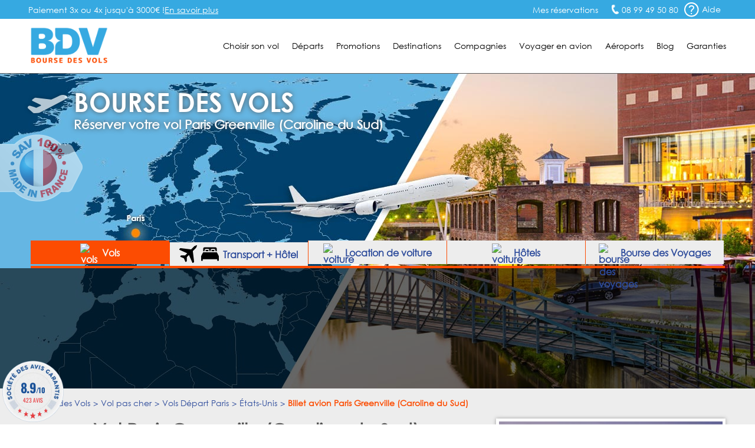

--- FILE ---
content_type: text/html; charset=UTF-8
request_url: https://www.bourse-des-vols.com/depart-paris/etats-unis/vol-paris-greenville-caroline-du-sud.php
body_size: 14069
content:
<!doctype html>
<html lang="FR-fr">
<head>
    <meta charset="UTF-8">
    <meta name="viewport" content="width=device-width, initial-scale=1.0">
    <meta http-equiv="X-UA-Compatible" content="ie=edge">
    <title class="1">Vol Paris Greenville (Caroline du Sud) pas cher : Réserver un billet avion PAR-GSP</title>
    <meta name="description" content="Vol Paris Greenville (Caroline du Sud) (PAR-GSP) avec le spécialiste du déstockage de billets avion Paris Greenville (Caroline du Sud). Compagnies proposant des vols Paris Greenville (Caroline du Sud): " />
<link rel="shortcut icon" type="image/png" href="/favicon.png">
    <link rel="canonical" href="https://www.bourse-des-vols.com/depart-paris/etats-unis/vol-paris-greenville-caroline-du-sud.php" />


        <!-- Script DataLayer -->
    
    <script>
        window.dataLayer = window.dataLayer || [];
        window.dataLayer.push({
            "Page Category": "axeDouble",
            "Destination Country": "Caroline du Sud",
            "Destination Ville": "Greenville (Caroline du Sud)",
            "Destination Ville ISO": "GSP",
            "Origine Ville ISO": "PAR"
        });
    </script>

    <!-- End Script DataLayer -->
    <!-- Google Tag Manager -->
    <script>
        (function(w,d,s,l,i){w[l]=w[l]||[];w[l].push({'gtm.start':
                new Date().getTime(),event:'gtm.js'});var f=d.getElementsByTagName(s)[0],
            j=d.createElement(s),dl=l!='dataLayer'?'&l='+l:'';j.async=true;j.src=
            'https://www.googletagmanager.com/gtm.js?id='+i+dl;f.parentNode.insertBefore(j,f);
        })(window,document,'script','dataLayer','GTM-5NN83JZS');
    </script>
    <!-- End Google Tag Manager -->
        <meta name="google-site-verification" content="aNmeVI7APJETP8GjaT8c2h8Xb7ETuJ0XjiivgKJBckE" />
    <meta name="msvalidate.01" content="1D0D3C55AA465F7D762395F88237755D" />
    <link rel="stylesheet" href="/css/main.min.css?2026012419">
    <link rel="stylesheet" href="/css/footer.css">
    <link rel="stylesheet" href="/css/moteur.css?20260124193258">
    <link rel="stylesheet" type="text/css" href="/css/autocomplete.css?202601241932"><!-- Style de l'AutoCompletion V2 -->
    <link href="https://maxcdn.bootstrapcdn.com/font-awesome/4.7.0/css/font-awesome.min.css" rel="stylesheet" integrity="sha384-wvfXpqpZZVQGK6TAh5PVlGOfQNHSoD2xbE+QkPxCAFlNEevoEH3Sl0sibVcOQVnN" crossorigin="anonymous">    <!-- Fichier css, en fonction de son type -->
    <link rel="stylesheet" type="text/css" href="/css/axeDouble.css?20260124" />
    <!-- Jquery -->
    <script src="/js/jquery.min.js"></script>
    <!--<script src="https://code.jquery.com/ui/1.9.1/jquery-ui.min.js" integrity="sha256-UezNdLBLZaG/YoRcr48I68gr8pb5gyTBM+di5P8p6t8=" crossorigin="anonymous"></script>-->

        <script type="text/javascript" src="/commun/media/tag-pub-stat.js" async></script>
    
    <script src="https://cdnjs.cloudflare.com/ajax/libs/slidesjs/3.0/jquery.slides.min.js" async></script>
    <link rel="stylesheet" type="text/css" href="/css/ui-lightness/jquery-ui2.min.css" />
    <!-- Slider flexible pour page vols continent -->
        <!-- Fin Slider flexible pour page vols continent -->
    <!--[if IE 7]>
    <link type="text/css" rel="stylesheet" href="/css/ie7.css"/>
    <![endif]-->
    <!--[if IE 9]>
    <link type="text/css" rel="stylesheet" href="/css/ie9.css"/>
    <![endif]-->
    <!--[if lt IE 9]>
    <script src="http://html5shiv.googlecode.com/svn/trunk/html5.js" async></script>
    <![endif]-->
        <!-- TAG PUBLIC IDEES -->
                    <script type="text/javascript">
    var __dot = [{
            'categoryID': 'flight',
            'productID': 'PAR-GSP',
            'cartProductsID': '',
            'cartAmount': '',
            'orderID': ''
        }];
</script>

<!-- TimeOne universal tag - DO NOT MODIFY -->
<script type="text/javascript">
    (function (w, d, n, i) {
        var e = d.createElement('script'),
                s = d.getElementsByTagName('script')[0];
        e.type = 'text/javascript';
        e.async = true;
        e.src = (d.location.protocol == 'http:' ? 'http' : 'https') + '://u.logbor.com/p/?i=' + i + '&n=' + n;
        s.parentNode.insertBefore(e, s);
    })(window, document, '__dot', '2494');
</script>
<!-- TimeOne universal tag end -->
                <!-- FIN TAG PUBLIC IDEES -->

                </head>
<body>
    <!-- Google Tag Manager (noscript) -->
    <noscript>
    <iframe src="https://www.googletagmanager.com/ns.html?id=GTM-5NN83JZS" height="0" width="0" style="display:none;visibility:hidden"></iframe>
    </noscript>
    <!-- End Google Tag Manager (noscript) -->

    <!-- Constante ANDREA MEDIA -->
    <input type="hidden" id="enableAndreamedia" value="1">
    <script type="text/javascript" src="/commun/media/tag-pub-stat.js"></script>

    <link rel="stylesheet" type="text/css" href="/css/header.css?2026012419">
<script type="text/javascript">
    var agSiteId = "10392";
</script>
    <script src="https://www.societe-des-avis-garantis.fr/wp-content/plugins/ag-core/widgets/JsWidget.js" type="text/javascript"></script>
<header class="headerEngine">
    <div class="supHeader">
        <div class="supHeaderLeft">Paiement 3x ou 4x jusqu'à 3000€ ! <a href="https://booking.bourse-des-vols.com/payment-infos" class="knowmore">En savoir plus</a></div>
        <div class="supHeaderRight">
            <div class="savLink">
                <a href="https://myorder-bdv.resatravel.com/base/dossier/suivi_de_commande.php">
                    <img src="/view/images/head/ticket.png" alt="">
                    <span>Mes réservations</span>
                </a>
            </div>
            <span class="head-picto-tel telSite">08 99 49 50 80</span>
            <div class="headerHelpHeader">
                <a href="/aide-en-ligne/faq.php" title="Home de la faq">
                    <span class="head-picto-aide picto"></span>
                    <span>Aide</span>
                </a>
            </div>
        </div>
        <div id="blockHelpMeHeader" class="shadow head-sav-tel blockHelpMeHeader"></div>
    </div>
    </div>
    <div class="header">
        <div id="blockHeader">
            <a href="/" class="blockLogo"><img class="head-bdv-logo" src="/images/head/bdv-logo.png" alt="Logo BDV.fr" /></a>
            <div class="blockMenuSmarth"><span class="head-icon-menu-blanc"></span></div>
            <nav class="blockMenu">

        <div class="blockOnglet">
        <div role="menubar" class="menuli">Choisir son vol</div>
        <div class="blockSubMenu">
            <div class="sp sp-triangle-blanc subNavTopArrow"></div>
            <ul>
                <li class="backOrange"><a href="#">Retour</a></li>
                <li><a href="/trouver-un-vol.php">Trouver un vol</a></li>
                <li><a href="/comparateur-vol.php">Comparateurs de vols</a></li>
                <li><a href="/reservation-vol.php">Réserver son billet</a></li>
                <li><a href="/horaire-vol.php">Horaires des vols</a></li>
                <li><a href="/vol-interieur.php">Vol intérieur</a></li>
                <li><a href="/vol-aller-retour.php">Vol aller retour</a></li>
                <li><a href="/vol-direct.php">Vol direct</a></li>
                <li><a href="/vol-sec.php">Vol sec</a></li>                                    
                <li><a href="/tarif-vol.php">Tarifs des vols</a></li>
                <li><a href="/voyages-groupes.php">Service Groupes</a></li>
            </ul>
        </div>
    </div>

        <div class="blockOnglet">
        <div role="menubar" class="menuli">D&eacute;parts</div>
        <div class="blockSubMenu">
            <div class="sp sp-triangle-blanc subNavTopArrow"></div>
            <ul>
                <li class="backOrange"><a href="#">Retour</a></li>
                <li><a href="/vols-depart-paris.php">Vols départ Paris</a></li>
                <li><a href="/vols-depart-beauvais.php">Vols départ Beauvais</a></li>
                <li><a href="/vols-depart-lyon.php">Vols départ Lyon</a></li>
                <li><a href="/vols-depart-marseille.php">Vols départ Marseille</a></li>
                <li><a href="/vols-depart-nantes.php">Vols départ Nantes</a></li>
                <li><a href="/vols-depart-nice.php">Vols départ Nice</a></li>
                <li><a href="/vols-depart-bordeaux.php">Vols départ Bordeaux</a></li>
                <li><a href="/vols-depart-toulouse.php">Vols départ Toulouse</a></li>
                <li><a href="/vols-depart-bruxelles.php">Vols départ Bruxelles</a></li>
                <li><a href="/vols-depart-geneve.php">Vols départ Genève</a></li>
                <li><a href="/vols-villes-de-depart.php">Toutes les villes de départ</a></li>
            </ul>                    
        </div>
    </div>

        <div class="blockOnglet">
        <div role="menubar" class="menuli">Promotions</div>
        <div class="blockSubMenu">
            <div class="sp sp-triangle-blanc subNavTopArrow"></div>
            <ul>
                <li class="backOrange"><a href="#">Retour</a></li>
                <li><a href="/promo-vol.php">FAQ Promotions</a></li>
                <li><a href="/vol-low-cost.php">Vol low cost</a></li>
                <li><a href="/vol-derniere-minute.php">Vol derni&egrave;re minute</a></li>
                <li><a href="/vol-discount.php">Vol discount</a></li>
                <li><a href="/vol-charter.php">Vol charter</a></li>
                <li><a href="http://blog.bourse-des-vols.com/reserver-un-billet-d-avion-pas-cher-3796">Billet d'avion pas cher</a></li>
                <li><a href="/billets-avion.php">Promos billet d'avion</a></li>
                <li><a href="/bons-de-reduction.php">Bons de réduction</a></li>
            </ul>
        </div>
    </div>                   

        <div class="blockOnglet">
        <div role="menubar" class="menuli">Destinations</div>
        <div class="blockSubMenu">
            <div class="sp sp-triangle-blanc subNavTopArrow"></div>
            <ul>
                <li class="backOrange"><a href="#">Retour</a></li>
                <li><a href="/vols-france.php">France</a></li>
                <li><a href="/vols-europe.php">Europe</a></li>
                <li><a href="/vols-europe-de-l-est.php">Europe de l'Est</a></li>
                <li><a href="/vols-europe-du-sud.php">Europe du Sud</a></li>
                <li><a href="/vols-europe-du-nord.php">Europe du Nord</a></li>
                <li><a href="/vols-afrique-du-nord-maghreb.php">Afrique du Nord</a></li>
                <li><a href="/vols-afrique.php">Afrique</a></li>
                <li><a href="/vols-amerique-du-nord.php">Amérique du Nord</a></li>
                <li><a href="/vols-amerique-du-sud.php">Amérique du Sud</a></li>
                <li><a href="/vols-antilles-caraibes.php">Antilles Caraïbes</a></li>
                <li><a href="/vols-moyen-orient.php">Moyen-Orient</a></li>
                <li><a href="/vols-ocean-indien-pacifique.php">Océan Indien Pacifique</a></li>
                <li><a href="/vols-asie.php">Asie</a></li>
                <li class="orange"><a href="/pas-cher/index.php">Toutes les destinations</a></li>
            </ul>
        </div>
    </div>                

        <div class="blockOnglet">
        <div role="menubar" class="menuli">Compagnies</div>
        <div class="blockSubMenu">
            <div class="sp sp-triangle-blanc subNavTopArrow"></div>
            <div class="backOrange"><a href="#">Retour</a></div>

                        <div class="blockOnglet2">
                <div class="submenuli">Européennes<span class="flecheMenu sp sp-select-menu"></span></div>
                <div class="blockSubMenu2">
                    <ul>
                        <li class="backOrangesubmenuli"><a href="#">Retour</a></li>
                        <li><a href="/air-france.php">Air France</a></li>
                        <li><a href="/lufthansa.php">Lufthansa</a></li>
                        <li><a href="/british-airways.php">British Airways</a></li>
                        <li><a href="/iberia.php">Iberia</a></li>
                        <li><a href="/alitalia.php">Alitalia</a></li>
                        <li><a href="/swiss.php">Swiss</a></li>
                        <li><a href="/klm.php">KLM</a></li>
                        <li><a href="/air-caraibes.php">Air Caraïbes</a></li>
                        <!--<li><a href="/corsair.php">Corsair</a></li>-->
                        <!--<li><a href="/aigle-azur.php">Aigle Azur</a></li>-->
                    </ul>
                </div>
            </div>

                        <div class="blockOnglet2">
                <div class="submenuli">Américaines<span class="flecheMenu sp sp-select-menu"></span></div>
                <div class="blockSubMenu2">
                    <ul>
                        <li class="backOrangesubmenuli"><a href="#">Retour</a></li>                        
                        <li><a href="/american-airlines.php">American Airlines</a></li>
                        <li><a href="/united-airlines.php">United Airlines</a></li>                        
                        <li><a href="/air-canada.php">Air Canada</a></li>
                    </ul>
                </div>
            </div>

                        <div class="blockOnglet2">
                <div class="submenuli">Asiatiques<span class="flecheMenu sp sp-select-menu"></span></div>
                <div class="blockSubMenu2">
                    <ul>
                        <li class="backOrangesubmenuli"><a href="#">Retour</a></li>
                        <li><a href="/air-china.php">Air China</a></li>
                        <!--<li><a href="/air-india.php">Air India</a></li>-->
                        <li><a href="/vietnam-airlines.php">Vietnam Airlines</a></li>
                    </ul>
                </div>
            </div>

                        <div class="blockOnglet2">
                <div class="submenuli">Golfe et Maghreb<span class="flecheMenu sp sp-select-menu"></span></div>
                <div class="blockSubMenu2">
                    <ul>
                        <li class="backOrangesubmenuli"><a href="#">Retour</a></li>
<!--
                        <li><a href="/gulf-air.php">Gulf Air</a></li>
                        <li><a href="/egyptair.php">Egyptair</a></li>
-->
                        <li><a href="/qatar-airways.php">Qatar Airways</a></li>
                        <li><a href="/royal-air-maroc.php">Royal Air Maroc</a></li>
                    </ul>
                </div>
            </div>

                        <div class="blockOnglet2">
                <div class="submenuli">Pacifique<span class="flecheMenu sp sp-select-menu"></span></div>
                <div class="blockSubMenu2">
                    <ul>
                        <li class="backOrangesubmenuli"><a href="#">Retour</a></li>
                        <li><a href="/air-madagascar.php">Air Madagascar</a></li>
                        <li><a href="/qantas-airways.php">Qantas Airways</a></li>
                    </ul>
                </div>
            </div>

                        <div class="blockOnglet2">
                <div class="submenuli">Low-Cost<span class="flecheMenu sp sp-select-menu"></span></div>
                <div class="blockSubMenu2">
                    <ul>
                        <li class="backOrangesubmenuli"><a href="#">Retour</a></li>
                        <li><a href="/ryanair-fr.php">Ryanair</a></li>
                        <li><a href="/transavia.php">Transavia</a></li>
                        <li><a href="/vueling-airlines.php">Vueling Airlines</a></li>
                        <!--<li><a href="/xl-airways.php">XL Airways</a></li>-->                                                
                    </ul>
                </div>
            </div>
            <div class="submenuli allCompagnie"><a href="/compagnies-aeriennes.php">Toutes les compagnies</a></div>
            <div class="submenuli allCompagnie"><a href="/compagnies-low-cost.php">Compagnies Low-Cost</a></div>           
        </div>
    </div>

        <div role="menubar" class="menuLien"><a href="/infos-pratiques.php">Voyager en avion</a></div>

        <div role="menubar" class="menuLien"><a href="/guide-aeroports/aeroports.html">Aéroports</a></div>


        <div role="menubar" class="menuLien"><a href="https://blog.bourse-des-vols.com">Blog</a></div>

        <div role="menubar" class="menuli" id="garantiesButton">Garanties</div>
    <div id="garantiesBlockMobile" class="blockSubMenu blockSubGaranties">        
        <div class="backOrange"><a href="#">Retour</a></div>
        <div id="garantiesBlockContentPhone" class="blockGaranties"></div>
    </div>

    <div id="garantiesBlock" class="blackBlock mainNavTooltip garantiesBlockSat">
        <div id="garantiesArrow" class="blackTopArrow"></div>
        <div id="garantiesBlockContent"></div>
    </div>
</nav>
        </div>
    </div>
    <div id="contentModal"></div>
</header><input type="hidden" data-type="axeDouble">
<div id="globalContainer" class="pageDepartParis">
    <div id="bigPhoto">
        <div id="blockFR"></div>
        <div class="blockFRDescription"></div>
                <!-- Image de fond -->
        <img class="imgSatBackground" src="/commun/images/080-villes/depart-paris/vol-paris-greenville-caroline-du-sud.jpg" width="1920" height="536" alt="Vol Paris Greenville (Caroline du Sud)" />
        <!-- Fin Image de fond -->

        <div class="containerTopHome">
            <div id="topHome" class="content">
                <div id="homeTitle" class="head-avion-header">
                    <p id="homeTitleSite">Bourse des vols</p>
                    <h2>Réserver votre vol Paris Greenville (Caroline du Sud)</h2>
                </div>
            </div>
        </div>

                            <div id="onglet_moteur">
                <ul id="onglet_moteur_nav">
                    <li data-value="onglet_vols" class="onglet_moteur_active"><img src="/view/images/moteur/avion-30x30px.png" alt="vols" class="whitePlane"><img src="/view/images/moteur/avion-noir-30x30px.png" alt="vols" class="blackPlane" style="display:none;"> Vols</li>
                    <li data-value="onglet_resavoyage" data-url="https://search-resavoyage.bourse-des-vols.com">
                        <svg id="plane" class="resavoyage_icon" viewBox="0 0 959 959">
                            <path data-name="Forma 1" class="cls-1"
                                d="M923.313,2.6L821.845,48.782a61.027,61.027,0,0,0-17.6,12.2L638.9,226.428,69.476,158.149a33.831,33.831,0,0,0-27.991,9.7l-31.69,31.69a33.861,33.861,0,0,0,10.1,54.883L427.966,437.363,310.8,554.527H106.165a34.232,34.232,0,0,0-23.993,9.9L65.078,581.618a33.853,33.853,0,0,0,10.6,55.084l172.647,73.977L322.3,883.326a33.861,33.861,0,0,0,55.083,10.6l17.2-17.194a33.81,33.81,0,0,0,9.9-23.993V648.1L521.637,530.934,704.581,939.108a33.861,33.861,0,0,0,54.883,10.1l31.69-31.69a33.94,33.94,0,0,0,9.7-27.991L732.472,320.1,897.921,154.65a59.724,59.724,0,0,0,12.2-17.595L956.3,35.586C966,14.693,944.407-7,923.313,2.6Z" />
                        </svg>
                        <svg id="bed-double" class="resavoyage_icon" x="0px" y="0px" viewBox="0 0 100 76" style="enable-background:new 0 0 100 76;">
                            <g transform="translate(-2.5 -13.8)">
                                <g transform="translate(2.5 13.8)">
                                    <path d="M60.5,14.3c-1,0-1.9,0.8-1.9,1.9c0,0,0,0,0,0v6.3h16.8v-6.3c0-1-0.8-1.9-1.9-1.9c0,0,0,0,0,0H60.5z" />
                                    <path d="M26.7,14.3c-1,0-1.9,0.8-1.9,1.9c0,0,0,0,0,0v6.3h16.8v-6.3c0-1-0.8-1.9-1.9-1.9c0,0,0,0,0,0H26.7z" />
                                    <path d="M19.4,16.2c0-3.9,3.2-7.1,7.2-7.1h13c4,0,7.2,3.2,7.2,7.1v6.3h6.5v-6.3c0-3.9,3.2-7.1,7.2-7.1h13
                                        c4,0,7.2,3.2,7.2,7.1v6.3h7.4V6.6C87.9,3,84.9,0,81.3,0c0,0,0,0-0.1,0H18.6C15,0,12,2.9,12,6.6c0,0,0,0,0,0v15.8h7.4V16.2
                                        L19.4,16.2z" />
                                    <path d="M99.3,48L88.7,27.7H11.4L0.7,48C0.2,48.9,0,50,0,51v23.2c0,1,0.8,1.8,1.8,1.8h5.6c1,0,1.8-0.8,1.8-1.8
                                        v-7.3h81.6v7.3c0,1,0.8,1.8,1.8,1.8h5.6c1,0,1.8-0.8,1.8-1.8c0,0,0,0,0,0V51C100.1,50,99.9,48.9,99.3,48z" />
                                </g>
                            </g>
                        </svg>
                        Transport + Hôtel
                    </li>
                    <li data-value="onglet_voiture" data-url="https://www.bsp-auto.com/bourse-des-vols/"><img src="/view/images/moteur/voiture-noir-30x30px.png" alt="voiture" class="blackCar"><img src="/view/images/moteur/voiture-30x30px.png" alt="voiture" class="whiteCar" style="display:none;"><span id="libDesktop"> Location de voiture</span><span id="libSmartphone"> Voiture</span></li>
                    <li data-value="onglet_hotels"><img src="/view/images/moteur/hotel-noir-30x30.png" alt="voiture" class="blackHotel"><img src="/view/images/moteur/hotel-30x30.png" alt="voiture" class="whiteHotel" style="display:none;"><span id="libDesktop"> Hôtels</span><span id="libSmartphone"> Hôtels</span></li>
                    <li data-value="onglet_bdv" data-url="https://www.bourse-des-voyages.com/"><img src="/view/images/moteur/picto-serjour-noir.png" alt="bourse des voyages " class="blackbdv"><img src="/view/images/moteur/picto-serjour-blanc.png" alt="bdv" class="whitebdv" style="display:none;"><span id="libDesktop"> Bourse des Voyages</span><span id="libSmartphone"> Bourse des Voyages</span></li>
                </ul>
            </div>

                        <div id="onglet_hotels">
                <div id="content_onglet">
                    <div id="content_onglet_inner">
                        <div id='b_container'>
                            <iframe 
                                src="https://www.booking.com/prelanding_product.html?lang=fr&responsive=true&widget_id=039b0ae1-85e3-46ba-8faa-69386dab4257"
                            ></iframe>
                        </div>
                    </div><!--
                    -->
                    <div id="content_onglet_aside">
                        <p><span>Avec Bourse des Vols</span>, réservez une chambre d'hôtel, louez un appartement en ville ou un séjour dans un gîte rural...
                            <br>Trouvez l'offre d'hébergement qui vous convient partout dans le monde au meilleur prix !
                        </p>
                        <span id="more_destination"><a href="https://sp.booking.com/searchresults.html?affiliate_link=widget1&aid=2430026" rel="nofollow" target="_blank">Plus de destinations &raquo;</a></span>
                    </div>
                </div>
            </div>

                <div style="clear:both"></div>
        <div id="homeForm" class="blackBlock moteurHorizontal">
                <div class="content">
            <iframe
                id="engine"
                width="100%"
                src="https://search.bourse-des-vols.com/export/engine?routes[0][from]=Paris&amp;routes[0][to]=Greenville+%28Caroline+du+Sud%29&amp;routes[0][end]"
                scrolling="no" 
                name="engine"
                style="border:none;">
            </iframe>
            <script type="text/javascript">
                window.addEventListener(
                    "message",
                    function(event) {
                        if (event.data) {
                            try {
                                let data = JSON.parse(event.data);
                                if (data.source == 'engine' && data.event == 'resize') {
                                    document.getElementById("engine").style.height = data.newHeight + 'px';
                                }
                            } catch (SyntaxError) {}
                        }
                    },
                    false
                );
            </script>

        </div>
        </div>

        <!-- Fin Moteur Vol -->

        <script src="/public/js/moteur/moteur-commun.min.js?20260124193258"></script>                <script type="text/javascript">
            function validate_iata(val) {
                return (/\[([A-Z]{3})\]/.test(val));
            }

            function triggerIntentMedia(enabled, current_form) {
                var dateDep = $("#dateDep").datepicker("getDate"),
                    dateRet = $("#dateRet").datepicker("getDate"),
                    totalPax = parseInt($('input[name=nbAdult]').val()) + parseInt($('input[name=nbChildren]').val()) + parseInt($('input[name=nbInfant]').val()),
                    adultes = parseInt($('input[name=nbAdult]').val()),
                    children = parseInt($('input[name=nbChildren]').val()) + parseInt($('input[name=nbInfant]').val()),
                    classe = $('input[name=typeCabine]').val(),
                    tripTypeLetter = $('.typeVolValJs').val();

                if (tripTypeLetter !== "M") {
                    var tripType = "roundtrip",
                        flight_class_of_service;

                    if (tripTypeLetter === "O") {
                        tripType = "oneway";
                        dateRet = dateDep;
                    }

                    switch (classe) {
                        case 'E':
                            flight_class_of_service = 'EconomyClass';
                            break;
                        case 'N':
                            flight_class_of_service = 'PremiumClass ';
                            break;
                        case 'F':
                            flight_class_of_service = 'FirstClass';
                            break;
                        case 'B':
                            flight_class_of_service = 'BusinessClass';
                            break;
                        default:
                            flight_class_of_service = 'EconomyClass';
                    }

                    var temp_flight_origin = $(departure).val(),
                        temp_flight_destination = $(arrival).val(),
                        flight_origin = temp_flight_origin.substring(temp_flight_origin.lastIndexOf("[") + 1, temp_flight_origin.lastIndexOf("]")),
                        flight_destination = temp_flight_destination.substring(temp_flight_destination.lastIndexOf("[") + 1, temp_flight_destination.lastIndexOf("]"));

                    window.IntentMediaProperties['travel_date_start'] = $.datepicker.formatDate("yymmdd", dateDep);
                    window.IntentMediaProperties['travel_date_end'] = $.datepicker.formatDate("yymmdd", dateRet);
                    window.IntentMediaProperties['travelers'] = totalPax;
                    window.IntentMediaProperties['adults'] = adultes;
                    window.IntentMediaProperties['children'] = children;
                    window.IntentMediaProperties['trip_type'] = tripType;
                    window.IntentMediaProperties['flight_class_of_service'] = flight_class_of_service;
                    window.IntentMediaProperties['flight_origin'] = flight_origin;
                    window.IntentMediaProperties['flight_destination'] = flight_destination;

                    if (enabled) {
                        if (window.IntentMedia) {
                            if (IntentMedia.get('should_open_in_new_tab')) {
                                /*var navForm = document.getElementById('homeVolForm');

                                if (navForm && typeof navForm.nodeType === 'number') {
                                    navForm.setAttribute('target', '_blank');
                                    setTimeout(function () {
                                        IntentMedia.trigger('redirect_to_exit_unit');
                                    }, 1);
                                }*/

                                /*create_virtual_form(current_form);*/

                                setTimeout(function() {
                                    IntentMedia.trigger('redirect_to_exit_unit');
                                }, 1);
                            } else {
                                /*create_virtual_form(current_form);*/
                                IntentMedia.trigger('open_exit_unit');
                            }
                        }
                    }

                } else {
                    console.log("No Intent because Multi");
                }
            }

            $(function() {
                var homeVolForm = $('#homeVolForm');
                var departure = '#departure';
                var arrival = '#arrival';
                var error_iata_end = " pour poursuivre votre recherche.";
                var error_iata = "Veuillez vérifier la conformité des destinations insérées";
                                                            $('#dateRet').datepicker('option', 'minDate', new Date(2026, 1 - 1, 31));
                                    
                var test = "R";
                if (test === "M") {
                    $("#homeVolFormMulti").show();
                    homeVolForm.hide();
                } else {
                    $("#homeVolFormMulti").hide();
                    homeVolForm.show();
                }

                homeVolForm.on('submit', function(e) {
                    e.preventDefault();

                    if (validate_iata($(departure).val()) && validate_iata($(arrival).val())) {
                        
                        $('#fakeBtn').trigger('click');
                        $(this).off('submit');
                        $(this).submit();
                    } else if (!validate_iata($(departure).val()) && !validate_iata($(arrival).val()))
                        alert(error_iata + error_iata_end);

                    else if (!validate_iata($(departure).val()) && validate_iata($(arrival).val()))
                        alert("Veuillez insérer une ville de départ valide" + error_iata_end);

                    else if (validate_iata($(departure).val()) && !validate_iata($(arrival).val()))
                        alert("Veuillez insérer une ville de destination valide" + error_iata_end);

                });

                /*window.bookingLeaveBehind.on( "click", "#fakeBtn", fesp_create_url(), fesp_params );*/
            });
        </script>
    </div>

    <section role="main" class="content contentDepart" id="mainSection">
        <div id="breadcrumb">
                        <ol itemscope itemtype="http://schema.org/BreadcrumbList" class="ariane new_breadcrumb"><li itemprop="itemListElement" itemscope itemtype="http://schema.org/ListItem"><a itemprop="item" href="/"><span itemprop="name">Bourse des Vols</span></a><meta itemprop="position" content="1"></li><li itemprop="itemListElement" itemscope itemtype="http://schema.org/ListItem"><a itemprop="item" href="/pas-cher/index.php"><span itemprop="name">Vol pas cher</span></a><meta itemprop="position" content="2"></li><li itemprop="itemListElement" itemscope itemtype="http://schema.org/ListItem"><a itemprop="item" href="/vols-depart-paris.php"><span itemprop="name">Vols Départ Paris</span></a><meta itemprop="position" content="3"></li><li itemprop="itemListElement" itemscope itemtype="http://schema.org/ListItem"><a itemprop="item" href="/pas-cher/etats-unis/index.php"><span itemprop="name">États-Unis</span></a><meta itemprop="position" content="4"></li><li itemprop="itemListElement" itemscope itemtype="http://schema.org/ListItem"><span itemprop="name">Billet avion Paris Greenville (Caroline du Sud)</span><meta itemprop="position" content="5"></li></ol>        </div>

        <!-- Début Colonne de Gauche -->
        <div class="columnLeft bottom30" id="satLeft">

            <div class="titleBlock">
                <h1 class="title">Vol Paris Greenville (Caroline du Sud)</h1>
                <h3 class="subTitle">Réserver un vol &agrave; destination de la Caroline du Sud &agrave; petit prix
                    <br/>sur la compagnie de votre choix</h3>
                <!-- 11-12-25-09-57-36 -->            </div>

            <div class="contentAxes shadow bottom30">
            <div class="backColorWhite">
                            <h2 class="satBlockTitleBleu">Choisissez le meilleur moment pour partir &agrave; petit prix</h2><figure class="displayDiagramme"><img src="/display_diagramme.php?sep=563&amp;oct=629&amp;nov=591&amp;dec=730&amp;jan=563&amp;fev=722&amp;mar=678&amp;avr=644&amp;mai=742&amp;juin=648&amp;juil=639&amp;aou=761&amp;sep=563&amp;oct=629&amp;nov=591&amp;dec=730&amp;jan=563&amp;fev=722&amp;mar=678&amp;avr=644&amp;mai=742&amp;juin=648&amp;juil=639&amp;aou=761" width="825" height="276" alt="Diagramme des tarifs pour un vol pas cher Paris Greenville (Caroline du Sud)" /><figcaption>Relevé tarifaire TTC des vols aller retour Paris Greenville (Caroline du Sud)</figcaption></figure></div>            <!-- 11-12-25-09-57-37 -->            </div>

            <div class="pubRow bottom30">
                <script type="text/javascript">pub('megaban', );</script>
            </div>

            <div class="displayTarifsAxeDouble bottom10"><div class="backColorWhite shadow bottom50">                    
            <h4 class="satBlockTitleBleu titleTopTable">
                <span class="titleTopTableLeft">Billet avion Paris (PAR) - Greenville (Caroline du Sud) (GSP) ***</span>
                <span class="titleTopTableRight">(A/R) à partir de <span>619 €</span> / pers.</span>
              </h4>
              <div class="responsTableGrilleTarif">                                           
                <div class="responsTableGrilleTarifContent">
                    <div class="responsTableGrilleTarifList">
                        <div class="responsTableGrilleTarifListItem">
                            <span><strong>Aller</strong></span>
                        </div>
                        <div class="responsTableGrilleTarifListItem">                                                        
                            <span class="tabColorBlue">Paris Greenville (Caroline du Sud)</span>
                            <span>ven. 20/02/2026</span>
                        </div>
                        <div class="responsTableGrilleTarifListItem">
                            <span><strong>Départ</strong><span class="horairesAxesDoubles">13h30 : Paris</span></span>
                            <span><strong>Arrivée</strong><span class="horairesAxesDoubles">20h19 : Greenville (Caroline du Sud)</span></span>
                        </div><div class="responsTableGrilleTarifListItem"><span class="imgCie"><img src="/commun/images/064-compagnies-logos-lib/122x20/american-airlines.jpg" width="120" height="20" alt="American Airlines" /></span><span class="nameCie">American Airlines</span></div>
                        <div class="responsTableGrilleTarifListItem">                                                        
                            <span class="escale">Escale(s) : 1</span>
                        </div>
                    </div><div class="responsTableGrilleTarifList">
                        <div class="responsTableGrilleTarifListItem">
                            <span><strong>Retour</strong></span>                                                        
                        </div>
                        <div class="responsTableGrilleTarifListItem">                                                        
                            <span class="tabColorBlue">Greenville (Caroline du Sud) Paris</span>
                            <span>ven. 27/02/2026</span>
                        </div>
                        <div class="responsTableGrilleTarifListItem">
                            <span><strong>Départ</strong><span class="horairesAxesDoubles">13h07 : Greenville (Caroline du Sud)</span></span>
                            <span><strong>Arrivée</strong><span class="horairesAxesDoubles">08h15 : Paris</span></span>
                        </div><div class="responsTableGrilleTarifListItem"><span class="imgCie"><img src="/commun/images/064-compagnies-logos-lib/122x20/american-airlines.jpg" width="120" height="20" alt="American Airlines" /></span><span class="nameCie">American Airlines</span>
                                    </div>
                                    <div class="responsTableGrilleTarifListItem">                                                        
                            <span class="escale">Escale(s) : 1</span>
                        </div>
                        </div>
                </div>
            </div><div class="btnReserver">
                <div class="barre">
                
                <input type="hidden" class="hiddenValuesInject"
                    data-departure="PAR"
                    data-arrival="GSP"
                    data-dateDep="2026-02-20"
                    data-dateRet="2026-02-27"
                    data-tripType="R"
                />
                
                <span class="btnTarifTableSubmit">Réserver</span>
              </div>
            </div>
          </div>
          
            <div class="backColorWhite shadow bottom50">                    
            <h4 class="satBlockTitleBleu titleTopTable">
                <span class="titleTopTableLeft">Billet avion Paris (PAR) - Greenville (Caroline du Sud) (GSP) ***</span>
                <span class="titleTopTableRight">(A/R) à partir de <span>619 €</span> / pers.</span>                                  
              </h4>
              <div class="responsTableGrilleTarif">                                           
                <div class="responsTableGrilleTarifContent">
                    <div class="responsTableGrilleTarifList">
                        <div class="responsTableGrilleTarifListItem">
                            <span><strong>Aller</strong></span>
                        </div>
                        <div class="responsTableGrilleTarifListItem">                                                        
                            <span class="tabColorBlue">Paris Greenville (Caroline du Sud)</span>
                            <span>dim. 01/03/2026</span>
                        </div>
                        <div class="responsTableGrilleTarifListItem">
                            <span><strong>Départ</strong><span class="horairesAxesDoubles">13h30 : Paris</span></span>
                            <span><strong>Arrivée</strong><span class="horairesAxesDoubles">20h19 : Greenville (Caroline du Sud)</span></span>
                        </div><div class="responsTableGrilleTarifListItem"><span class="imgCie"><img src="/commun/images/064-compagnies-logos-lib/122x20/american-airlines.jpg" width="120" height="20" alt="American Airlines" /></span><span class="nameCie">American Airlines</span></div>
                        <div class="responsTableGrilleTarifListItem">                                                        
                            <span class="escale">Escale(s) : 1</span>
                        </div>
                    </div><div class="responsTableGrilleTarifList">
                        <div class="responsTableGrilleTarifListItem">
                            <span><strong>Retour</strong></span>                                                        
                        </div>
                        <div class="responsTableGrilleTarifListItem">                                                        
                            <span class="tabColorBlue">Greenville (Caroline du Sud) Paris</span>
                            <span>mar. 24/03/2026</span>
                        </div>
                        <div class="responsTableGrilleTarifListItem">
                            <span><strong>Départ</strong><span class="horairesAxesDoubles">13h07 : Greenville (Caroline du Sud)</span></span>
                            <span><strong>Arrivée</strong><span class="horairesAxesDoubles">07h15 : Paris</span></span>
                        </div><div class="responsTableGrilleTarifListItem"><span class="imgCie"><img src="/commun/images/064-compagnies-logos-lib/122x20/american-airlines.jpg" width="120" height="20" alt="American Airlines" /></span><span class="nameCie">American Airlines</span>
                                    </div>
                                    <div class="responsTableGrilleTarifListItem">                                                        
                            <span class="escale">Escale(s) : 1</span>
                        </div>
                        </div>
                </div>
            </div><div class="btnReserver">
                <div class="barre">
                
                    <input type="hidden" class="hiddenValuesInject"
                        data-departure="PAR"
                        data-arrival="GSP"
                        data-dateDep="2026-03-01"
                        data-dateRet="2026-03-24"
                        data-tripType="R"
                    />
                
                    <span class="btnTarifTableSubmit">Réserver</span>
              </div>
            </div>
         </div>
            <div class="backColorWhite shadow bottom50">                    
            <h4 class="satBlockTitleBleu titleTopTable">
                <span class="titleTopTableLeft">Billet avion Paris (PAR) - Greenville (Caroline du Sud) (GSP) ***</span>
                <span class="titleTopTableRight">(A/R) à partir de <span>638 €</span> / pers.</span>                                  
              </h4>
              <div class="responsTableGrilleTarif">                                           
                <div class="responsTableGrilleTarifContent">
                    <div class="responsTableGrilleTarifList">
                        <div class="responsTableGrilleTarifListItem">
                            <span><strong>Aller</strong></span>
                        </div>
                        <div class="responsTableGrilleTarifListItem">                                                        
                            <span class="tabColorBlue">Paris Greenville (Caroline du Sud)</span>
                            <span>dim. 01/02/2026</span>
                        </div>
                        <div class="responsTableGrilleTarifListItem">
                            <span><strong>Départ</strong><span class="horairesAxesDoubles">13h30 : Paris</span></span>
                            <span><strong>Arrivée</strong><span class="horairesAxesDoubles">20h19 : Greenville (Caroline du Sud)</span></span>
                        </div><div class="responsTableGrilleTarifListItem"><span class="imgCie"><img src="/commun/images/064-compagnies-logos-lib/122x20/american-airlines.jpg" width="120" height="20" alt="American Airlines" /></span><span class="nameCie">American Airlines</span></div>
                        <div class="responsTableGrilleTarifListItem">                                                        
                            <span class="escale">Escale(s) : 1</span>
                        </div>
                    </div><div class="responsTableGrilleTarifList">
                        <div class="responsTableGrilleTarifListItem">
                            <span><strong>Retour</strong></span>                                                        
                        </div>
                        <div class="responsTableGrilleTarifListItem">                                                        
                            <span class="tabColorBlue">Greenville (Caroline du Sud) Paris</span>
                            <span>dim. 01/03/2026</span>
                        </div>
                        <div class="responsTableGrilleTarifListItem">
                            <span><strong>Départ</strong><span class="horairesAxesDoubles">13h07 : Greenville (Caroline du Sud)</span></span>
                            <span><strong>Arrivée</strong><span class="horairesAxesDoubles">08h15 : Paris</span></span>
                        </div><div class="responsTableGrilleTarifListItem"><span class="imgCie"><img src="/commun/images/064-compagnies-logos-lib/122x20/american-airlines.jpg" width="120" height="20" alt="American Airlines" /></span><span class="nameCie">American Airlines</span>
                                    </div>
                                    <div class="responsTableGrilleTarifListItem">                                                        
                            <span class="escale">Escale(s) : 1</span>
                        </div>
                        </div>
                </div>
            </div><div class="btnReserver">
                <div class="barre">
                
                    <input type="hidden" class="hiddenValuesInject"
                        data-departure="PAR"
                        data-arrival="GSP"
                        data-dateDep="2026-02-01"
                        data-dateRet="2026-02-29"
                        data-tripType="R"
                    />
                
                    <span class="btnTarifTableSubmit">Réserver</span>
              </div>
            </div>
         </div>
            <div class="backColorWhite shadow bottom50">                    
            <h4 class="satBlockTitleBleu titleTopTable">
                <span class="titleTopTableLeft">Billet avion Paris (PAR) - Greenville (Caroline du Sud) (GSP) ***</span>
                <span class="titleTopTableRight">(A/R) à partir de <span>590 €</span> / pers.</span>                                  
              </h4>
              <div class="responsTableGrilleTarif">                                           
                <div class="responsTableGrilleTarifContent">
                    <div class="responsTableGrilleTarifList">
                        <div class="responsTableGrilleTarifListItem">
                            <span><strong>Aller</strong></span>
                        </div>
                        <div class="responsTableGrilleTarifListItem">                                                        
                            <span class="tabColorBlue">Paris Greenville (Caroline du Sud)</span>
                            <span>sam. 14/11/2026</span>
                        </div>
                        <div class="responsTableGrilleTarifListItem">
                            <span><strong>Départ</strong><span class="horairesAxesDoubles">11h10 : Paris</span></span>
                            <span><strong>Arrivée</strong><span class="horairesAxesDoubles">20h19 : Greenville (Caroline du Sud)</span></span>
                        </div><div class="responsTableGrilleTarifListItem"><span class="imgCie"><img src="/commun/images/064-compagnies-logos-lib/122x20/american-airlines.jpg" width="120" height="20" alt="American Airlines" /></span><span class="nameCie">American Airlines</span></div>
                        <div class="responsTableGrilleTarifListItem">                                                        
                            <span class="escale">Escale(s) : 1</span>
                        </div>
                    </div><div class="responsTableGrilleTarifList">
                        <div class="responsTableGrilleTarifListItem">
                            <span><strong>Retour</strong></span>                                                        
                        </div>
                        <div class="responsTableGrilleTarifListItem">                                                        
                            <span class="tabColorBlue">Greenville (Caroline du Sud) Paris</span>
                            <span>sam. 28/11/2026</span>
                        </div>
                        <div class="responsTableGrilleTarifListItem">
                            <span><strong>Départ</strong><span class="horairesAxesDoubles">16h08 : Greenville (Caroline du Sud)</span></span>
                            <span><strong>Arrivée</strong><span class="horairesAxesDoubles">07h50 : Paris</span></span>
                        </div><div class="responsTableGrilleTarifListItem"><span class="imgCie"><img src="/commun/images/064-compagnies-logos-lib/122x20/american-airlines.jpg" width="120" height="20" alt="American Airlines" /></span><span class="nameCie">American Airlines</span>
                                    </div>
                                    <div class="responsTableGrilleTarifListItem">                                                        
                            <span class="escale">Escale(s) : 1</span>
                        </div>
                        </div>
                </div>
            </div><div class="btnReserver">
                <div class="barre">
                
                    <input type="hidden" class="hiddenValuesInject"
                        data-departure="PAR"
                        data-arrival="GSP"
                        data-dateDep="2026-11-14"
                        data-dateRet="2026-11-28"
                        data-tripType="R"
                    />
                
                    <span class="btnTarifTableSubmit">Réserver</span>
              </div>
            </div>
         </div>
            <div class="backColorWhite shadow bottom50">                    
            <h4 class="satBlockTitleBleu titleTopTable">
                <span class="titleTopTableLeft">Billet avion Paris (PAR) - Greenville (Caroline du Sud) (GSP) ***</span>
                <span class="titleTopTableRight">(A/R) à partir de <span>609 €</span> / pers.</span>                                  
              </h4>
              <div class="responsTableGrilleTarif">                                           
                <div class="responsTableGrilleTarifContent">
                    <div class="responsTableGrilleTarifList">
                        <div class="responsTableGrilleTarifListItem">
                            <span><strong>Aller</strong></span>
                        </div>
                        <div class="responsTableGrilleTarifListItem">                                                        
                            <span class="tabColorBlue">Paris Greenville (Caroline du Sud)</span>
                            <span>dim. 01/11/2026</span>
                        </div>
                        <div class="responsTableGrilleTarifListItem">
                            <span><strong>Départ</strong><span class="horairesAxesDoubles">12h30 : Paris</span></span>
                            <span><strong>Arrivée</strong><span class="horairesAxesDoubles">20h19 : Greenville (Caroline du Sud)</span></span>
                        </div><div class="responsTableGrilleTarifListItem"><span class="imgCie"><img src="/commun/images/064-compagnies-logos-lib/122x20/american-airlines.jpg" width="120" height="20" alt="American Airlines" /></span><span class="nameCie">American Airlines</span></div>
                        <div class="responsTableGrilleTarifListItem">                                                        
                            <span class="escale">Escale(s) : 1</span>
                        </div>
                    </div><div class="responsTableGrilleTarifList">
                        <div class="responsTableGrilleTarifListItem">
                            <span><strong>Retour</strong></span>                                                        
                        </div>
                        <div class="responsTableGrilleTarifListItem">                                                        
                            <span class="tabColorBlue">Greenville (Caroline du Sud) Paris</span>
                            <span>lun. 30/11/2026</span>
                        </div>
                        <div class="responsTableGrilleTarifListItem">
                            <span><strong>Départ</strong><span class="horairesAxesDoubles">13h07 : Greenville (Caroline du Sud)</span></span>
                            <span><strong>Arrivée</strong><span class="horairesAxesDoubles">08h15 : Paris</span></span>
                        </div><div class="responsTableGrilleTarifListItem"><span class="imgCie"><img src="/commun/images/064-compagnies-logos-lib/122x20/american-airlines.jpg" width="120" height="20" alt="American Airlines" /></span><span class="nameCie">American Airlines</span>
                                    </div>
                                    <div class="responsTableGrilleTarifListItem">                                                        
                            <span class="escale">Escale(s) : 1</span>
                        </div>
                        </div>
                </div>
            </div><div class="btnReserver">
                <div class="barre">
                
                    <input type="hidden" class="hiddenValuesInject"
                        data-departure="PAR"
                        data-arrival="GSP"
                        data-dateDep="2026-11-01"
                        data-dateRet="2026-11-30"
                        data-tripType="R"
                    />
                
                    <span class="btnTarifTableSubmit">Réserver</span>
              </div>
            </div>
         </div>
            <div class="backColorWhite shadow bottom50">                    
            <h4 class="satBlockTitleBleu titleTopTable">
                <span class="titleTopTableLeft">Billet avion Paris (PAR) - Greenville (Caroline du Sud) (GSP) ***</span>
                <span class="titleTopTableRight">(A/R) à partir de <span>617 €</span> / pers.</span>                                  
              </h4>
              <div class="responsTableGrilleTarif">                                           
                <div class="responsTableGrilleTarifContent">
                    <div class="responsTableGrilleTarifList">
                        <div class="responsTableGrilleTarifListItem">
                            <span><strong>Aller</strong></span>
                        </div>
                        <div class="responsTableGrilleTarifListItem">                                                        
                            <span class="tabColorBlue">Paris Greenville (Caroline du Sud)</span>
                            <span>lun. 16/11/2026</span>
                        </div>
                        <div class="responsTableGrilleTarifListItem">
                            <span><strong>Départ</strong><span class="horairesAxesDoubles">09h30 : Paris</span></span>
                            <span><strong>Arrivée</strong><span class="horairesAxesDoubles">23h02 : Greenville (Caroline du Sud)</span></span>
                        </div><div class="responsTableGrilleTarifListItem"><span class="imgCie"><img src="/commun/images/064-compagnies-logos-lib/122x20/american-airlines.jpg" width="120" height="20" alt="American Airlines" /></span><span class="nameCie">American Airlines</span></div>
                        <div class="responsTableGrilleTarifListItem">                                                        
                            <span class="escale">Escale(s) : 1</span>
                        </div>
                    </div><div class="responsTableGrilleTarifList">
                        <div class="responsTableGrilleTarifListItem">
                            <span><strong>Retour</strong></span>                                                        
                        </div>
                        <div class="responsTableGrilleTarifListItem">                                                        
                            <span class="tabColorBlue">Greenville (Caroline du Sud) Paris</span>
                            <span>lun. 23/11/2026</span>
                        </div>
                        <div class="responsTableGrilleTarifListItem">
                            <span><strong>Départ</strong><span class="horairesAxesDoubles">12h45 : Greenville (Caroline du Sud)</span></span>
                            <span><strong>Arrivée</strong><span class="horairesAxesDoubles">11h00 : Paris</span></span>
                        </div><div class="responsTableGrilleTarifListItem"><span class="imgCie"><img src="/commun/images/064-compagnies-logos-lib/122x20/american-airlines.jpg" width="120" height="20" alt="American Airlines" /></span><span class="nameCie">American Airlines</span>
                                    </div>
                                    <div class="responsTableGrilleTarifListItem">                                                        
                            <span class="escale">Escale(s) : 2</span>
                        </div>
                        </div>
                </div>
            </div><div class="btnReserver">
                <div class="barre">
                
                    <input type="hidden" class="hiddenValuesInject"
                        data-departure="PAR"
                        data-arrival="GSP"
                        data-dateDep="2026-11-16"
                        data-dateRet="2026-11-23"
                        data-tripType="R"
                    />
                
                    <span class="btnTarifTableSubmit">Réserver</span>
              </div>
            </div>
         </div>
            <div class="backColorWhite shadow bottom50">                    
            <h4 class="satBlockTitleBleu titleTopTable">
                <span class="titleTopTableLeft">Billet avion Paris (PAR) - Greenville (Caroline du Sud) (GSP) ***</span>
                <span class="titleTopTableRight">(A/R) à partir de <span>623 €</span> / pers.</span>                                  
              </h4>
              <div class="responsTableGrilleTarif">                                           
                <div class="responsTableGrilleTarifContent">
                    <div class="responsTableGrilleTarifList">
                        <div class="responsTableGrilleTarifListItem">
                            <span><strong>Aller</strong></span>
                        </div>
                        <div class="responsTableGrilleTarifListItem">                                                        
                            <span class="tabColorBlue">Paris Greenville (Caroline du Sud)</span>
                            <span>lun. 23/11/2026</span>
                        </div>
                        <div class="responsTableGrilleTarifListItem">
                            <span><strong>Départ</strong><span class="horairesAxesDoubles">09h30 : Paris</span></span>
                            <span><strong>Arrivée</strong><span class="horairesAxesDoubles">18h30 : Greenville (Caroline du Sud)</span></span>
                        </div><div class="responsTableGrilleTarifListItem"><span class="imgCie"><img src="/commun/images/064-compagnies-logos-lib/122x20/american-airlines.jpg" width="120" height="20" alt="American Airlines" /></span><span class="nameCie">American Airlines</span></div>
                        <div class="responsTableGrilleTarifListItem">                                                        
                            <span class="escale">Escale(s) : 1</span>
                        </div>
                    </div><div class="responsTableGrilleTarifList">
                        <div class="responsTableGrilleTarifListItem">
                            <span><strong>Retour</strong></span>                                                        
                        </div>
                        <div class="responsTableGrilleTarifListItem">                                                        
                            <span class="tabColorBlue">Greenville (Caroline du Sud) Paris</span>
                            <span>lun. 30/11/2026</span>
                        </div>
                        <div class="responsTableGrilleTarifListItem">
                            <span><strong>Départ</strong><span class="horairesAxesDoubles">13h07 : Greenville (Caroline du Sud)</span></span>
                            <span><strong>Arrivée</strong><span class="horairesAxesDoubles">07h50 : Paris</span></span>
                        </div><div class="responsTableGrilleTarifListItem"><span class="imgCie"><img src="/commun/images/064-compagnies-logos-lib/122x20/american-airlines.jpg" width="120" height="20" alt="American Airlines" /></span><span class="nameCie">American Airlines</span>
                                    </div>
                                    <div class="responsTableGrilleTarifListItem">                                                        
                            <span class="escale">Escale(s) : 1</span>
                        </div>
                        </div>
                </div>
            </div><div class="btnReserver">
                <div class="barre">
                
                    <input type="hidden" class="hiddenValuesInject"
                        data-departure="PAR"
                        data-arrival="GSP"
                        data-dateDep="2026-11-23"
                        data-dateRet="2026-11-30"
                        data-tripType="R"
                    />
                
                    <span class="btnTarifTableSubmit">Réserver</span>
              </div>
            </div>
         </div>
            <div class="backColorWhite shadow bottom50">                    
            <h4 class="satBlockTitleBleu titleTopTable">
                <span class="titleTopTableLeft">Billet avion Paris (PAR) - Greenville (Caroline du Sud) (GSP) ***</span>
                <span class="titleTopTableRight">(A/R) à partir de <span>633 €</span> / pers.</span>                                  
              </h4>
              <div class="responsTableGrilleTarif">                                           
                <div class="responsTableGrilleTarifContent">
                    <div class="responsTableGrilleTarifList">
                        <div class="responsTableGrilleTarifListItem">
                            <span><strong>Aller</strong></span>
                        </div>
                        <div class="responsTableGrilleTarifListItem">                                                        
                            <span class="tabColorBlue">Paris Greenville (Caroline du Sud)</span>
                            <span>sam. 31/01/2026</span>
                        </div>
                        <div class="responsTableGrilleTarifListItem">
                            <span><strong>Départ</strong><span class="horairesAxesDoubles">11h05 : Paris</span></span>
                            <span><strong>Arrivée</strong><span class="horairesAxesDoubles">21h48 : Greenville (Caroline du Sud)</span></span>
                        </div><div class="responsTableGrilleTarifListItem"><span class="imgCie"><img src="/commun/images/064-compagnies-logos-lib/122x20/american-airlines.jpg" width="120" height="20" alt="American Airlines" /></span><span class="nameCie">American Airlines</span></div>
                        <div class="responsTableGrilleTarifListItem">                                                        
                            <span class="escale">Escale(s) : 1</span>
                        </div>
                    </div><div class="responsTableGrilleTarifList">
                        <div class="responsTableGrilleTarifListItem">
                            <span><strong>Retour</strong></span>                                                        
                        </div>
                        <div class="responsTableGrilleTarifListItem">                                                        
                            <span class="tabColorBlue">Greenville (Caroline du Sud) Paris</span>
                            <span>mar. 10/02/2026</span>
                        </div>
                        <div class="responsTableGrilleTarifListItem">
                            <span><strong>Départ</strong><span class="horairesAxesDoubles">16h08 : Greenville (Caroline du Sud)</span></span>
                            <span><strong>Arrivée</strong><span class="horairesAxesDoubles">08h15 : Paris</span></span>
                        </div><div class="responsTableGrilleTarifListItem"><span class="imgCie"><img src="/commun/images/064-compagnies-logos-lib/122x20/american-airlines.jpg" width="120" height="20" alt="American Airlines" /></span><span class="nameCie">American Airlines</span>
                                    </div>
                                    <div class="responsTableGrilleTarifListItem">                                                        
                            <span class="escale">Escale(s) : 1</span>
                        </div>
                        </div>
                </div>
            </div><div class="btnReserver">
                <div class="barre">
                
                    <input type="hidden" class="hiddenValuesInject"
                        data-departure="PAR"
                        data-arrival="GSP"
                        data-dateDep="2026-01-31"
                        data-dateRet="2026-02-10"
                        data-tripType="R"
                    />
                
                    <span class="btnTarifTableSubmit">Réserver</span>
              </div>
            </div>
         </div>
            <div class="backColorWhite shadow bottom50">                    
            <h4 class="satBlockTitleBleu titleTopTable">
                <span class="titleTopTableLeft">Billet avion Paris (PAR) - Greenville (Caroline du Sud) (GSP) ***</span>
                <span class="titleTopTableRight">(A/R) à partir de <span>649 €</span> / pers.</span>                                  
              </h4>
              <div class="responsTableGrilleTarif">                                           
                <div class="responsTableGrilleTarifContent">
                    <div class="responsTableGrilleTarifList">
                        <div class="responsTableGrilleTarifListItem">
                            <span><strong>Aller</strong></span>
                        </div>
                        <div class="responsTableGrilleTarifListItem">                                                        
                            <span class="tabColorBlue">Paris Greenville (Caroline du Sud)</span>
                            <span>dim. 01/02/2026</span>
                        </div>
                        <div class="responsTableGrilleTarifListItem">
                            <span><strong>Départ</strong><span class="horairesAxesDoubles">13h30 : Paris</span></span>
                            <span><strong>Arrivée</strong><span class="horairesAxesDoubles">20h19 : Greenville (Caroline du Sud)</span></span>
                        </div><div class="responsTableGrilleTarifListItem"><span class="imgCie"><img src="/commun/images/064-compagnies-logos-lib/122x20/american-airlines.jpg" width="120" height="20" alt="American Airlines" /></span><span class="nameCie">American Airlines</span></div>
                        <div class="responsTableGrilleTarifListItem">                                                        
                            <span class="escale">Escale(s) : 1</span>
                        </div>
                    </div><div class="responsTableGrilleTarifList">
                        <div class="responsTableGrilleTarifListItem">
                            <span><strong>Retour</strong></span>                                                        
                        </div>
                        <div class="responsTableGrilleTarifListItem">                                                        
                            <span class="tabColorBlue">Greenville (Caroline du Sud) Paris</span>
                            <span>lun. 23/02/2026</span>
                        </div>
                        <div class="responsTableGrilleTarifListItem">
                            <span><strong>Départ</strong><span class="horairesAxesDoubles">16h08 : Greenville (Caroline du Sud)</span></span>
                            <span><strong>Arrivée</strong><span class="horairesAxesDoubles">08h15 : Paris</span></span>
                        </div><div class="responsTableGrilleTarifListItem"><span class="imgCie"><img src="/commun/images/064-compagnies-logos-lib/122x20/american-airlines.jpg" width="120" height="20" alt="American Airlines" /></span><span class="nameCie">American Airlines</span>
                                    </div>
                                    <div class="responsTableGrilleTarifListItem">                                                        
                            <span class="escale">Escale(s) : 1</span>
                        </div>
                        </div>
                </div>
            </div><div class="btnReserver">
                <div class="barre">
                
                    <input type="hidden" class="hiddenValuesInject"
                        data-departure="PAR"
                        data-arrival="GSP"
                        data-dateDep="2026-02-01"
                        data-dateRet="2026-02-23"
                        data-tripType="R"
                    />
                
                    <span class="btnTarifTableSubmit">Réserver</span>
              </div>
            </div>
         </div>
            <div class="backColorWhite shadow bottom50">                    
            <h4 class="satBlockTitleBleu titleTopTable">
                <span class="titleTopTableLeft">Billet avion Paris (PAR) - Greenville (Caroline du Sud) (GSP) ***</span>
                <span class="titleTopTableRight">(A/R) à partir de <span>649 €</span> / pers.</span>                                  
              </h4>
              <div class="responsTableGrilleTarif">                                           
                <div class="responsTableGrilleTarifContent">
                    <div class="responsTableGrilleTarifList">
                        <div class="responsTableGrilleTarifListItem">
                            <span><strong>Aller</strong></span>
                        </div>
                        <div class="responsTableGrilleTarifListItem">                                                        
                            <span class="tabColorBlue">Paris Greenville (Caroline du Sud)</span>
                            <span>dim. 22/11/2026</span>
                        </div>
                        <div class="responsTableGrilleTarifListItem">
                            <span><strong>Départ</strong><span class="horairesAxesDoubles">09h25 : Paris</span></span>
                            <span><strong>Arrivée</strong><span class="horairesAxesDoubles">17h44 : Greenville (Caroline du Sud)</span></span>
                        </div><div class="responsTableGrilleTarifListItem"><span class="imgCie"><img src="/commun/images/064-compagnies-logos-lib/122x20/united-airlines.jpg" width="120" height="20" alt="United Airlines" /></span><span class="nameCie">United Airlines</span></div>
                        <div class="responsTableGrilleTarifListItem">                                                        
                            <span class="escale">Escale(s) : 1</span>
                        </div>
                    </div><div class="responsTableGrilleTarifList">
                        <div class="responsTableGrilleTarifListItem">
                            <span><strong>Retour</strong></span>                                                        
                        </div>
                        <div class="responsTableGrilleTarifListItem">                                                        
                            <span class="tabColorBlue">Greenville (Caroline du Sud) Paris</span>
                            <span>jeu. 26/11/2026</span>
                        </div>
                        <div class="responsTableGrilleTarifListItem">
                            <span><strong>Départ</strong><span class="horairesAxesDoubles">12h26 : Greenville (Caroline du Sud)</span></span>
                            <span><strong>Arrivée</strong><span class="horairesAxesDoubles">09h55 : Paris</span></span>
                        </div><div class="responsTableGrilleTarifListItem"><span class="imgCie"><img src="/commun/images/064-compagnies-logos-lib/122x20/united-airlines.jpg" width="120" height="20" alt="United Airlines" /></span><span class="nameCie">United Airlines</span>
                                    </div>
                                    <div class="responsTableGrilleTarifListItem">                                                        
                            <span class="escale">Escale(s) : 1</span>
                        </div>
                        </div>
                </div>
            </div><div class="btnReserver">
                <div class="barre">
                
                    <input type="hidden" class="hiddenValuesInject"
                        data-departure="PAR"
                        data-arrival="GSP"
                        data-dateDep="2026-11-22"
                        data-dateRet="2026-11-26"
                        data-tripType="R"
                    />
                
                    <span class="btnTarifTableSubmit">Réserver</span>
              </div>
            </div>
         </div><p>*** Les tarifs des vols Paris Greenville (Caroline du Sud) affichés sur cette page ont été observés au cours des heures ou des jours précédents.<br/>
Les compagnies aériennes ajustant en permanence leurs offres tarifaires, pour connaître les tarifs actuels, cliquez sur le bouton R&eacute;server.</p>
        <form id="formTarifTable" action="https://www.bourse-des-vols.com/moteur.php" method="post">
            <input type="hidden" name="departure" value="">
            <input type="hidden" name="arrival" value="">
            <input type="hidden" name="dateDep" value="">
            <input type="hidden" name="dateRet" value="">
            <input type="hidden" name="tripType" value="">
            <input type="hidden" name="typeCabine" value="E">
            <input type="hidden" name="nbAdult" value="1">
            <input type="hidden" name="nbChildren" value="0">
            <input type="hidden" name="nbInfant" value="0">
        </form>
    </div><!-- 11-12-25-09-57-37 -->
                            <div class="satBlockTitleOrange satBlockTitleOrangeBoldCenter">Trouver d'autres tarifs pour un
                    <a href="/pas-cher/etats-unis/vol-greenville-caroline-du-sud.php">vol Greenville (Caroline du Sud)</a>
                    ou un <a href="/pas-cher/france/vol-paris.php">Vol Paris</a>
                </div>
            
        </div>
        <!-- Fin Colonne de Gauche -->

        <!-- Début Colonne de Droite -->
        <div class="columnRight bottom30" id="satRight">

            <div class="displayImgRight shadow bottom30 displayImgRightPasCherVille"><img src="/commun/images/001-villes/etats-unis/greenville-caroline-du-sud/greenville-caroline-du-sud-centre-ville.jpg" width="307" height="367" alt="Greenville (Caroline du Sud)" /><div class="textImgRight linkCheaperPrice">
				<h3 class="titleOrange">Vol Paris Greenville (Caroline...</h3>
					<div class="blockImgRightInfos">
						<p>Partez avec American Airlines</p>
						<p>Départ le <time datetime="2026-02-20">20 février 2026</time><br />Retour le <time datetime="2026-02-20">27 février 2026</time></p>



<p class="blockImgRightInfosPrice satAD">à partir de <span class="priceOrange"><strong>619 €</strong> TTC *</span></p>


					</div>

			</div>
			<form class="formCheaperPrice" action="https://www.bourse-des-vols.com/moteur.php" method="post">
			    <input type="hidden" name="departure" value="PAR">
			    <input type="hidden" name="arrival" value="GSP">
			    <input type="hidden" name="dateDep" value="20-02-2026">
			    <input type="hidden" name="dateRet" value="27-02-2026">
			    <input type="hidden" name="nbAdult" value="1">
			    <input type="hidden" name="nbChildren" value="0">
			    <input type="hidden" name="nbInfant" value="0">
			    <input type="hidden" name="typeCabine" value="E">
			    <input type="hidden" name="tripType" value="R">
            </form></div><!-- 11-12-25-09-57-37 -->
            
    <div class="backColorWhite shadow bottom30">
        <h4 class="satBlockTitleBleu">Préparer son séjour avec Bourse des voyages</h4>
        <div class="backColorWhiteContent lineHorizontal">
            <ul>
                <li><a href="http://www.bourse-des-voyages.com/guide-voyage/vacances/pays-caroline-du-sud-1.html" target="new">Guide de la Caroline du Sud</a></li>
                <li><a href="http://www.bourse-des-voyages.com/guide-voyage/vacances/hotel-greenville-caroline-du-sud.html" target="new">Guide de la Ville de Greenville (Caroline du Sud)</a></li>
            </ul>

        </div>
    </div>



            <div id="adBlock" class="bottom30 shadow">
                <script type="text/javascript">pub('carre', );</script>
            </div>

            <!-- 11-12-25-09-57-37 --><!-- 11-12-25-09-57-37 --><!-- 11-12-25-09-57-37 -->
			<div class="backColorBlue shadow bottom30">                                            
                                            <h2 class="satBlockTitleBleu">Autres trajets vers Greenville (Caroline du Sud)</h2>
                                                <div class="backColorWhiteContent backColorWhite"><h4 class="satBlockTitleBleuClair">Autres villes de départ</h4>
						
							<ul class="autres_villes"><li><a href="/depart-new-york/etats-unis/vol-new-york-greenville-caroline-du-sud.php">Vol New York Greenville (Caroline du Sud)</a></li></ul><h4 class="satBlockTitleBleuClair">Villes à proximité</h4>
						
							<ul class="autres_villes">
							<li><a href="https://www.bourse-des-vols.com/depart-paris/etats-unis/vol-paris-myrtle-beach.php">Vol Paris Myrtle Beach</a></li><li><a href="https://www.bourse-des-vols.com/depart-paris/etats-unis/vol-paris-columbia.php">Vol Paris Columbia</a></li><li><a href="https://www.bourse-des-vols.com/depart-paris/etats-unis/vol-paris-charleston-caroline-du-sud.php">Vol Paris Charleston - Caroline du Sud</a></li><li><a href="https://www.bourse-des-vols.com/depart-paris/etats-unis/vol-paris-hilton-head.php">Vol Paris Hilton Head</a></li>
							</ul><p>Trouver un <a href="/pas-cher/caroline-du-sud/vol-caroline-du-sud.php">vol Caroline du Sud</a></p><p class="linkBottomBlock"><span class="bold">></span>&nbsp;Élargir votre recherche à un <a href="/pas-cher/etats-unis/vol-etats-unis.php">vol États-Unis</a></p>
			</div>
			</div><!-- 11-12-25-09-57-37 --><div class="backColorBlue shadow bottom30">                                            
                                            <h2 class="satBlockTitleBleu">Liste des aéroports</h2>
                                                <div class="backColorWhiteContent backColorWhite">			
			<h4 class="satBlockTitleBleuClair">Aéroport(s) de la ville de Paris</h4><div class="backColorBlueClair bottom10"><a href='/guide-aeroports/aeroport-roissy-charles-de-gaulle.html'>Aéroport Roissy-Charles de Gaulle</a><br/><a href='/guide-aeroports/aeroport-d-orly.html'>Aéroport d'Orly</a><br/><a href='/guide-aeroports/aeroport-paris-vatry.html'>Aéroport Paris-Vatry</a><br/></div>
			<h4 class="satBlockTitleBleuClair">Aéroport(s) de la ville de Greenville (Caroline du Sud)</h4><div class="backColorBlueClair bottom10"><a href='/guide-aeroports/aeroport-de-greenville-spartanburg.html'>Aéroport de Greenville Spartanburg</a><br/></div>
		</div></div><!-- 11-12-25-09-57-37 --><div id="deplacementsPays" class="backColorWhite shadow bottom30">
                <div class="backColorWhiteContent">
                            <h2 id="deplacementsPaysTitle" class="infosRightTitle iconSprite iconSprite-picto-valise"><span>Vacances Greenville (Caroline du Sud)</span></h2>
                            <ul class="crosslinksList">
                                    <li class="crochets iconSprite iconSprite-picto-fleche"><a href="https://www.bourse-des-voyages.com/voyages-pas-chers/etats-unis/voyages-greenville-caroline-du-sud.php">Voyages Greenville (Caroline du Sud)</a></li>
                            </ul>
                    </div></div><!-- 11-12-25-09-57-37 -->
            <div id="addPicture"></div>

        </div>
        <!-- Fin Colonne de Droite -->

    </section>

    <div class="newsletterBlock">
</div></div><footer>
    <div class="footer-reassurance">
        <h2 class="footer_title">Pourquoi choisir Bourse des Vols ?</h2>
        <div class="">
            <div class="col-12">
                <ul class="reinsurance-list">
                    <li>
                        <svg id="user-group" viewBox="0 0 89 81">
                            <path data-name="Forma 1" class="cls-1" d="M24.427,11.326A11.408,11.408,0,1,1,35.836,22.655,11.368,11.368,0,0,1,24.427,11.326Zm16.89,19.047a12.209,12.209,0,0,1,2.345-6.638,14.649,14.649,0,0,0-2.987-.307H31a14.721,14.721,0,0,0-2.978.3,12.233,12.233,0,0,1,2.354,7.146A12.529,12.529,0,0,1,41.317,30.373Zm1.931,1.017A12.93,12.93,0,0,1,49.31,41,10.421,10.421,0,1,0,43.249,31.39ZM36.363,52.761A10.438,10.438,0,1,0,25.851,42.324,10.475,10.475,0,0,0,36.363,52.761Zm4.458,0.71H31.9A13.428,13.428,0,0,0,18.446,66.837V77.669l0.028,0.169,0.751,0.232A61.679,61.679,0,0,0,37.523,81c9.889,0,15.623-2.8,15.976-2.98l0.7-.353h0.075V66.837A13.425,13.425,0,0,0,40.821,53.472ZM58.211,42.7H49.36a12.825,12.825,0,0,1-4,8.96,15.9,15.9,0,0,1,11.421,15.2v3.338c8.737-.32,13.772-2.777,14.1-2.943l0.7-.355h0.075V56.06A13.424,13.424,0,0,0,58.211,42.7Zm2.366-21.81a12.927,12.927,0,0,1,6.061,9.608A10.421,10.421,0,1,0,60.577,20.887Zm14.96,11.308H66.689a12.824,12.824,0,0,1-4,8.96,15.894,15.894,0,0,1,11.421,15.2v3.338c8.736-.319,13.772-2.776,14.1-2.943l0.7-.354h0.076V45.557A13.425,13.425,0,0,0,75.537,32.195Zm-57.615,9.79a10.494,10.494,0,0,0,5.589-1.612A12.905,12.905,0,0,1,28.4,32.134c0.011-.2.029-0.389,0.029-0.587A10.509,10.509,0,1,0,17.922,41.985Zm9.439,9.672a12.836,12.836,0,0,1-4-8.911c-0.327-.024-0.652-0.049-0.987-0.049H13.462A13.426,13.426,0,0,0,0,56.062V66.894l0.028,0.168L0.783,67.3a63.218,63.218,0,0,0,15.155,2.828v-3.27A15.9,15.9,0,0,1,27.36,51.657Z" />
                        </svg>
                        <div class="text-container">
                            <p>
                                <strong>
                                    + d'1 million de passagers
                                </strong>
                            </p>
                            <p class="reinsurance-text">
                                Nous ont fait confiance pour leur réservation
                            </p>
                        </div>
                    </li>
                    <li>
                        <img src="/view/images/bandeau-reassurance/facilites_de_paiement.svg" alt="">
                        <div class="text-container">
                            <p>
                                <strong>
                                    Facilités de paiement
                                </strong>
                            </p>
                            <p class="reinsurance-text">
                                Payer en 3 ou 4 fois <br> ou par chèques vacances ANCV
                            </p>
                        </div>
                    </li>
                    <li>
                        <img src="/view/images/bandeau-reassurance/transparence_des_prix.svg" alt="">
                        <div class="text-container">
                            <p>
                                <strong>
                                    Transparence des prix
                                </strong>
                            </p>
                            <p class="reinsurance-text">
                                Pas de frais cachés, 0€ frais CB <br> et 0€ frais de dossier
                            </p>
                        </div>
                    </li>
                    <li>
                        <svg id="lock" viewBox="0 0 614 800">
                            <path class="cls-1" d="M68.948,240.294v83.531H63.393A63.469,63.469,0,0,0,0,387.249V736.575A63.469,63.469,0,0,0,63.393,800H550.607A63.469,63.469,0,0,0,614,736.575V387.086a63.468,63.468,0,0,0-63.394-63.424h-1.633V240.131C548.974,107.724,441.3,0,308.961,0,176.619,0.164,68.948,107.887,68.948,240.294ZM344.578,577.36c-4.9,3.6-6.208,7.029-6.208,12.75,0.163,25.664.163,51.165,0.163,76.829h0c0.491,10.625-4.9,21.087-14.377,25.828-22.384,11.442-44.768-4.578-44.768-25.828v-0.164c0-25.664,0-51.328.164-76.992,0-5.23-1.144-8.663-5.719-12.1-23.2-17.163-30.879-46.423-19.28-72.087,11.274-25.01,38.886-39.722,64.865-34.492,28.918,5.885,49.015,29.1,49.342,58.031C368.76,549.244,360.754,565.591,344.578,577.36ZM174.005,240.294c0-74.54,60.616-135.023,134.956-135.023,74.5,0,134.956,60.646,134.956,135.023v83.531H174.005V240.294Z" />
                        </svg>
                        <div class="text-container">
                            <p>
                                <strong>
                                    Paiement 100% sécurisé
                                </strong>
                            </p>
                            <p class="reinsurance-text">
                                Réservation simple et <br> paiement en ligne sécurisé
                            </p>
                        </div>
                    </li>
                </ul>
            </div>
        </div>
    </div>
    <div id="footerContent">
        <div id="footerTopContent">
            <div class="footerLogoTelHelp">
                <img src="/images/head/bdv-logo.png" alt="Logo BDV.fr" class="head-bdv-logo" />
                <div class="BottomCall">
                    <div id="blockHelpMe" class="shadow head-sav-tel"></div>
                    <img src="/view/images/phone-call-icon.svg" class="icon-footer" alt="">
                    <p>0 899 495 080</p>
                </div>
                <div class="BottomHelp">
                    <a href="/aide-en-ligne/faq.php" title="Home de la faq">
                        <img src="/view/images/question-mark-icon.svg" class="icon-footer" alt="">
                        <span>Aide</span>
                    </a>
                </div>
                <div class="BottomRS">
                    <a href="https://www.facebook.com/BoursedesVols">
                        <img src="/view/images/facebook_footer.png" alt="facebook logo">
                    </a>

                    <a href="https://www.instagram.com/boursedesvols/">
                        <img src="/view/images/instagram_footer.png" alt="instagram logo">
                    </a>
                </div>
            </div>
        </div>
        <div id="footerBottomContent">
            <div class="blockFooter">
                <p id="footerDescription">Spécialiste du <a href="/vol-pas-cher.php">vol pas cher</a>, Bourse des Vols est une marque de BDV.fr, agence de voyages sur internet depuis 1997. BDV.fr propose également des séjours en club de vacances avec les plus grands tour-opérateurs, des circuits et safaris, des croisières, des locations de vacances, un service pour louer un véhicule ou encore la réservation de nuitées en chambres d'hôtel. Réservez vos billets d'avion pas chers sur vols charters, vols réguliers et low cost avec Bourse des Vols.</p>
                <div id="footerLinks" class="footerLinks footerLinksTop">
    <ul>
        <li><a>Liens utiles</a></li>
        <li><a target="_blank" href="https://resatravel.com">Mentions l&eacute;gales</a></li>
        <li><a target="_blank" href="https://www.bdv.fr">L'univers de BDV</a></li>
        <li><a href="/contact-bourse-des-vols.php">Nous contacter</a></li>
        <li><a href="/plan-site.php">Plan du site</a></li>
        <li><a href="/cgv.php">Conditions générales de vente</a></li>
        <li><a href="/politique-de-confidentialite.pdf" rel="nofollow" target="_blank">Politique de confidentialité</a></li>
    </ul>
</div>            </div>
            <div class="blockFooter blockFooterBottom">
                <div class="footerLinks">
                    <ul>
                        <li><a>Autres produits</a></li>
                        <li><a href="https://www.bourse-des-voyages.com">Séjour</a></li>
                        <li><a href="https://www.bourse-des-week-ends.com">Week-end</a></li>
                        <li><a href="https://www.bourse-des-voyages.com/circuits-touristiques.php">Circuit</a></li>
                        <li><a href="https://www.bourse-des-hotels.com">Hôtel</a></li>
                    </ul>
                </div>
                <ul id="footerMentions">
    <li class="orange1 footerMentionsBottom">* Prix &agrave; partir de et sous r&eacute;serve de disponibilit&eacute;. Voir d&eacute;tail par produit.</li>
    <li class="mtv">Si une réclamation a été transmise auprès de notre Service Clientèle, et que la réponse apportée ne correspond pas &agrave; vos attentes, vous avez la possibilité de contacter la Médiation Tourisme et Voyage &agrave; travers leur site www.mtv.travel ou par voie postale MTV Médiation Tourisme Voyage BP 80 303 75 823 Paris cedex 17.</li>
</ul>
                <script src="/public/js/header/commun-header.js?20260124193258"></script>                <div class="reassurance_images">
                    <img src="/images/apst-color.png" alt="">
                    <img src="/images/edv-color.png" alt="">
                    <img src="/images/iata-color.svg" alt="">
                </div>
            </div>
        </div>
    </div>
</footer>

<script type="text/javascript" src="/js/jquery.jDiaporama.js"></script>
<script type="text/javascript" src="/js/scriptCarrousel.js"></script>
<script type="text/javascript" src="/js/owl.carousel.min.js"></script>
<script type="text/javascript" src="/js/bdv.min.js"></script>
<script type="text/javascript" src="/js/menu.js"></script>
<script type="text/javascript" src="/js/footer.js"></script>

--- FILE ---
content_type: text/html; charset=UTF-8
request_url: https://www.booking.com/prelanding_product.html?lang=fr&responsive=true&widget_id=039b0ae1-85e3-46ba-8faa-69386dab4257
body_size: 1819
content:
<!DOCTYPE html>
<html lang="en">
<head>
    <meta charset="utf-8">
    <meta name="viewport" content="width=device-width, initial-scale=1">
    <title></title>
    <style>
        body {
            font-family: "Arial";
        }
    </style>
    <script type="text/javascript">
    window.awsWafCookieDomainList = ['booking.com'];
    window.gokuProps = {
"key":"AQIDAHjcYu/GjX+QlghicBgQ/7bFaQZ+m5FKCMDnO+vTbNg96AF9ZO7knldUHP8/4v89DrtSAAAAfjB8BgkqhkiG9w0BBwagbzBtAgEAMGgGCSqGSIb3DQEHATAeBglghkgBZQMEAS4wEQQMdMda3UYhahVsCXvUAgEQgDuVdMhHcUEmAgLaAz3dl+bxRFCsbgw6H8Od+h9kjx73yBqg0YpijoxCxbxmsKvqxC3U9oY9araV+F5RKA==",
          "iv":"A6x+RgH+rwAAEGMt",
          "context":"3Mxez3FO+mpksj7DQLYAKVHw1wiUxccOghESpdbeBvgMESYN51h7TMj6tMdVmF+Nn43qcI8eoi/qrBi+BdtAR1n+rNp3if18j99VRG7OfGOJyk4C7dybpzfv+PdqPr8BzDATwF48t2XFjIni5m+wdz34qImf+NuWS4SYXf09YPhD+1Q0Tb8P7rt3HYP8A1WSjQJV15x3pGYEZoelVBqL/p20tutsln8s5l11bcjnanxD6utT9yMqW8riz8K3trW3YupPAcxZ3hVleRu0pMICNFheXx6wMTFqmB6cH5m4L42Zv0870H0gJxsSfHvRkchITu5QvuoqLnNVGPOtMeR4qix6ssrXTwGPPO1T9VlYCXtYDbbl0rRTIQ=="
};
    </script>
    <script src="https://d8c14d4960ca.337f8b16.us-east-2.token.awswaf.com/d8c14d4960ca/a18a4859af9c/f81f84a03d17/challenge.js"></script>
</head>
<body>
    <div id="challenge-container"></div>
    <script type="text/javascript">
        AwsWafIntegration.saveReferrer();
        AwsWafIntegration.checkForceRefresh().then((forceRefresh) => {
            if (forceRefresh) {
                AwsWafIntegration.forceRefreshToken().then(() => {
                    window.location.reload(true);
                });
            } else {
                AwsWafIntegration.getToken().then(() => {
                    window.location.reload(true);
                });
            }
        });
    </script>
    <noscript>
        <h1>JavaScript is disabled</h1>
        In order to continue, we need to verify that you're not a robot.
        This requires JavaScript. Enable JavaScript and then reload the page.
    </noscript>
</body>
</html>

--- FILE ---
content_type: text/javascript
request_url: https://cf.bstatic.com/psb/capla/static/js/b31d3b68.eb26b807.chunk.js
body_size: 790
content:
"use strict";(self["b-wasabi-renderer__LOADABLE_LOADED_CHUNKS__"]=self["b-wasabi-renderer__LOADABLE_LOADED_CHUNKS__"]||[]).push([["b31d3b68","dcf3db75","091b6143","c99fb9c8","4544a038"],{"181eacc8":(e,t,r)=>{r.d(t,{d:()=>l});var n=r("ba1316c3"),a=r.n(n),s=r("1f88922a"),c=r("dc6d28ff"),o=r("d1e54a96");const l=()=>{const e=d(),t=(0,c.getRequestContext)().getLanguage();return{defaultViewportSize:e,defaultRTL:(0,o.isRTL)(),theme:a(),locale:t}},d=()=>{var e;const t=null===(e=(0,c.getRequestContext)().getUserAgent())||void 0===e?void 0:e.deviceType,r=(0,c.getRequestContext)().getSiteType();switch(t){case"mobile":return"small";case"tablet":return"medium";case"desktop":return"large"}switch(r){case s.N.ANDROID:case s.N.IOS:case s.N.MDOT:return"small";case s.N.TDOT:return"medium";default:return"large"}}},"64b778ad":(e,t,r)=>{r.r(t),r.d(t,{default:()=>h});var n=r("ead71eb0"),a=r.n(n),s=r("6222292b"),c=r.n(s),o=r("181eacc8"),l=r("d16e9636"),d=r.n(l),i=r("41c6c66e"),u=r.n(i);const b={"/":(0,l.loadable)({resolved:{},chunkName(){return"bWasabiRenderer-Widget"},isReady(e){const t=this.resolve(e);return!0===this.resolved[t]&&!!r.m[t]},importAsync:()=>r.e("027f2025").then(r.bind(r,"20bf417b")),requireAsync(e){const t=this.resolve(e);return this.resolved[t]=!1,this.importAsync(e).then((e=>(this.resolved[t]=!0,e)))},requireSync(e){const t=this.resolve(e);return r(t)},resolve(){return"20bf417b"}}),"/empty":()=>null,"*":e=>{let{location:t}=e;return(0,i.reportWarning)(`No connected pattern to render for pathname ${t}`),null}},m=e=>{let{location:t}=e;const r=new URL(t,"http://capla").pathname;return n.createElement(s.BUIProvider,(0,o.d)(),r in b?n.createElement(b[r]):n.createElement(b["*"],{location:r,componentId:r}))},h=m}}]);
//# sourceMappingURL=https://istatic.booking.com/internal-static/capla/static/js/b31d3b68.eb26b807.chunk.js.map